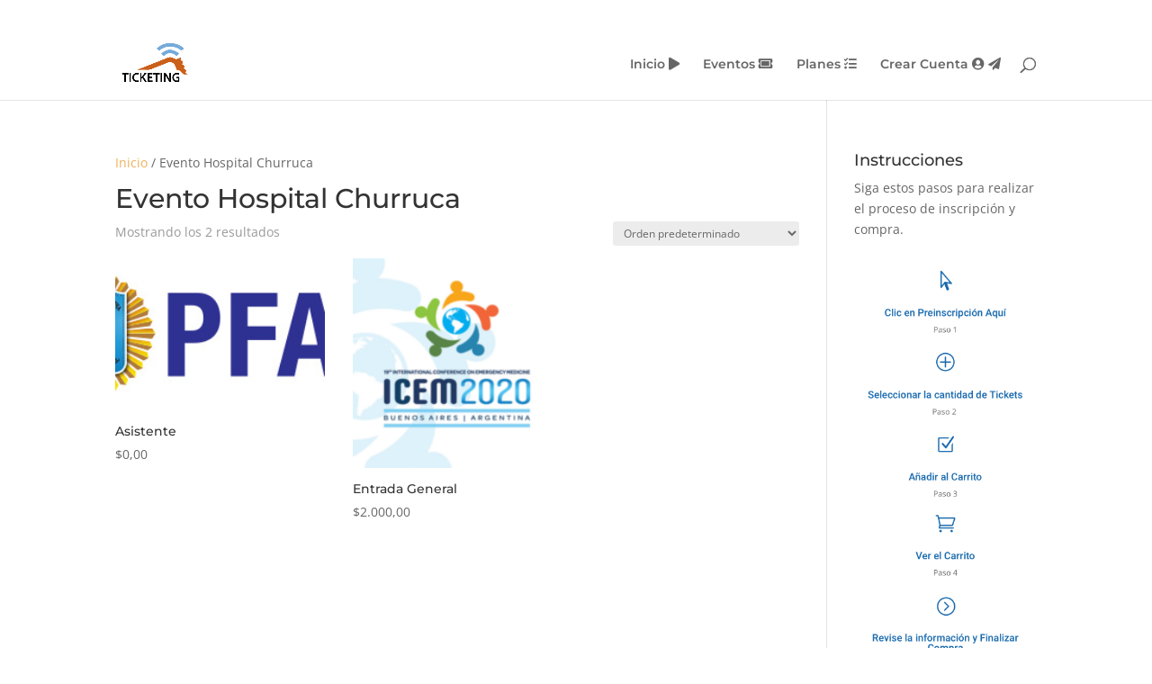

--- FILE ---
content_type: application/x-javascript
request_url: https://ticketing.com.ar/wp-content/plugins/ays-popup-box/public/js/ays-pb-public.js?ver=7.7.8
body_size: 559
content:
(function( $ ) {
	'use strict';
	/**
	 * All of the code for your public-facing JavaScript source
	 * should reside in this file.
	 *
	 * Note: It has been assumed you will write jQuery code here, so the
	 * $ function reference has been prepared for usage within the scope
	 * of this function.
	 *
	 * This enables you to define handlers, for when the DOM is ready:
	 *
	 * $(function() {
	 *
	 * });
	 *
	 * When the window is loaded:
	 *
	 * $( window ).load(function() {
	 *
	 * });
	 *
	 * ...and/or other possibilities.
	 *
	 * Ideally, it is not considered best practise to attach more than a
	 * single DOM-ready or window-load handler for a particular page.
	 * Although scripts in the WordPress core, Plugins and Themes may be
	 * practising this, we should strive to set a better example in our own work.
	 */
	$(document).ready(function () {
		
		var emailValivatePattern = /^[a-zA-Z0-9\._-]+@[a-zA-Z0-9\._-]+\.\w{2,}$/;
		$(document).on('input', '.ays_pb_subscription_live input[name="ays_pb_subs_email"]', function(){
            if ($(this).attr('type') !== 'hidden') {
                $(this).removeClass('ays_red_border');
                $(this).removeClass('ays_green_border');
                if($(this).val() != ''){
                    if (!(emailValivatePattern.test($(this).val()))) {
                        $(this).addClass('ays_red_border');
                    }else{
                        $(this).addClass('ays_green_border');
                    }
                }
            }
        });


		$(document).find('.ays_pb_sub_button').on('click', function(e){
    		
            var required_inputs = $(this).parents('.ays_pb_subscription_live_container').find('input[required]');
            $(this).parents('.ays_pb_subscription_live_container').find('.ays_pb_red_border').removeClass('ays_pb_red_border');
            $(this).parents('.ays_pb_subscription_live_container').find('.ays_pb_green_border').removeClass('ays_pb_green_border');
            for (var i = 0; i < required_inputs.length; i++) {
                switch(required_inputs.eq(i).attr('name')){

                    case "ays_pb_subs_email": {
                        if (!emailValivatePattern.test(required_inputs.eq(i).val())) {
                            required_inputs.eq(i).addClass('ays_pb_red_border');
                            $(this).addClass('ays_pb_red_border_sub');
                        }else{
                        	if($(this).hasClass('ays_pb_red_border_sub')){
                        		$(this).removeClass('ays_pb_red_border_sub');
    						}
                        }
                        break;
                    }

                    default: {
						if (required_inputs.eq(i).val() === '' &&
                            required_inputs.eq(i).attr('type') !== 'hidden') {
                            required_inputs.eq(i).addClass('ays_pb_red_border');
                        	$(this).addClass('ays_pb_red_border_sub');
                        }
                        break;

                    }
                            
                }
            }
            if($(this).hasClass('ays_pb_red_border_sub')){
    			e.preventDefault();
    		}
        });

        $(document).find('.ays_pb_contact_form_live_btn').on('click', function(e){
            
            var required_inputs = $(this).parents('.ays_pb_contact_form_live_container').find('input[required] , textarea[required]');
            $(this).parents('.ays_pb_contact_form_live_container').find('.ays_pb_red_border').removeClass('ays_pb_red_border');
            $(this).parents('.ays_pb_contact_form_live_container').find('.ays_pb_green_border').removeClass('ays_pb_green_border');
            for (var i = 0; i < required_inputs.length; i++) {
                switch(required_inputs.eq(i).attr('name')){

                    case "ays_pb_contact_form_email": {
                        if (!emailValivatePattern.test(required_inputs.eq(i).val())) {
                            required_inputs.eq(i).addClass('ays_pb_red_border');
                            $(this).addClass('ays_pb_red_border_sub');
                        }else{
                            if($(this).hasClass('ays_pb_red_border_sub')){
                                $(this).removeClass('ays_pb_red_border_sub');
                            }
                        }
                        break;
                    }

                    default: {
                        if (required_inputs.eq(i).val() === '' &&
                            required_inputs.eq(i).attr('type') !== 'hidden') {
                            required_inputs.eq(i).addClass('ays_pb_red_border');
                            $(this).addClass('ays_pb_red_border_sub');
                        }
                        break;

                    }
                            
                }
            }
            if($(this).hasClass('ays_pb_red_border_sub')){
                e.preventDefault();
            }
        });

	});


})( jQuery );
